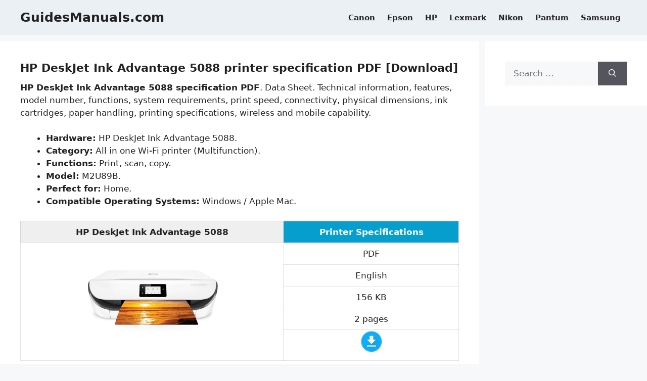

--- FILE ---
content_type: text/css
request_url: https://www.guidesmanuals.com/wp-content/themes/generatepress_child/style.css?ver=1716662035
body_size: 660
content:
/*
 Theme Name:   GeneratePress Child
 Theme URI:    https://generatepress.com
 Description:  Default GeneratePress child theme
 Author:       Tom Usborne
 Author URI:   https://tomusborne.com
 Template:     generatepress
 Version:      0.1
*/


/* Este archivo tiene como funcion mostrar los estilos agregados al child theme en el editor de gutemberg. Segun estas instrucciones:

https://generatepress.com/forums/topic/custom-styles-not-showing-in-gutenberg/#post-808814


/* Boton de marketing
--------------------------------------------- */

/*a.button, a.wp-block-button__link:not(.has-background) {
	color: #ffffff;
	background-color: #;
	}
    
a.button, a.wp-block-button__link:not(.has-background):hover {
	color: #ffffff;
	background-color: #06558a;
	}
	
/*.button, .wp-block-button .wp-block-button__link {
	margin: 20px 20px;
	} */
	
.uagb-marketing-btn__link.wp-block-button__link.external {
  text-align: center;
  border-radius: 18px;
  margin-right: 10px;
  margin-left: 10px;
  padding-left: 40px;
  padding-right: 40px;
  padding-top: 13px;
  padding-bottom: 13px;
  background-color: #0f6dab;
}

.uagb-marketing-btn__link.wp-block-button__link.external:hover {
  background-color: #06558a;
}

.wp-block-uagb-marketing-button {
  margin-bottom: 15px;
}

/* Tables: Custom
--------------------------------------------- */

table {
	border-collapse: collapse;
	border-spacing: 0;
	line-height: 2.5;
	margin-bottom: 20px;
	width: 100%;
}

tbody {
	border-bottom: 1px solid #ddd;
}

thead,
th,
td {
	text-align: center;
}

thead {
	color: #fff;
	font-weight: bold;
	background-color: #090961;
}

th {
	font-weight: bold;
	text-transform: uppercase;
}

td {
	border-top: 1px solid #ddd;
	padding: 0px 0;
	background-color: #fff;
}

/* CUSTOM Tables: 2 Columnas TABLE.A
--------------------------------------------- */

table.a {
	border-collapse: collapse;
	border-spacing: 0;
	line-height: 2.5;
	margin-bottom: 20px;
	width: 100%;
}

tbody.a {
	border-bottom: 1px solid #ddd;
}

th.a1,
td.a1,
td.a2 {

	text-align: center;
	font-weight: bold;
}

th.a1 {
	font-weight: bold;
	text-transform: uppercase;
}

td.a1 {
	border-top: 1px solid #ddd;
	padding: 0px 0;
	background-color: #EFEFF0;	/* GRIS CLARO */
	}

td.a2 {
	border-top: 1px solid #ddd;
	color: #fff;
	padding: 0px 0;
	background-color: #069ecc;	/*  AZUL CLARO */
	width: 40%;
	}
	

/* CUSTOM Tables: 3 Columnas
--------------------------------------------- */

table.b {
	border-collapse: collapse;
	border-spacing: 0;
	line-height: 2.5;
	margin-bottom: 20px;
	width: 100%;
}

tbody.b {
	border-bottom: 1px solid #ddd;
}

th.b1,
td.b1,
td.b2,
td.b3 {

	text-align: center;
	font-weight: bold;
	border-top: 1px solid #ddd;
	padding: 0px 0;
}

th.b1 {
	font-weight: bold;
	text-transform: uppercase;
}

td.b1 {
	background-color: #EFEFF0;	/* GRIS CLARO */
	width: 43%;
	}

td.b2 {
	color: #fff;
	background-color: #069ecc;	/*  AZUL CLARO */
	width: 28%;
	}
	
td.b3 {
	color: #fff;
	background-color: #08499e;	/*  AZUL*/
	}
	
/* CUSTOM Tables: 4 Columnas TABLE.C
--------------------------------------------- */

table.c {
	border-collapse: collapse;
	border-spacing: 0;
	line-height: 2.5;
	margin-bottom: 20px;
	width: 100%;
}

tbody.c {
	border-bottom: 1px solid #ddd;
}

th.c1,
td.c1,
td.c2,
td.c3,
td.c4 {

	text-align: center;
	font-weight: bold;
	border-top: 1px solid #ddd;
	padding: 0px 0;
}

th.c1 {
	font-weight: bold;
	text-transform: uppercase;
}

td.c1 {

	background-color: #EFEFF0;	/* GRIS CLARO */
	width: 40%;
	}

td.c2 {
	color: #fff;
	background-color: #069ecc;	/*  AZUL CLARO */
	width: 20%;
	}

td.c3 {
	color: #fff;
	background-color: #08499e;	/*  AZUL CLARO */
	width: 20%;
	}

td.c4 {
	color: #fff;
	background-color: #069ecc;	/*  AZUL CLARO */
	width: 20%;
	}

/*
CUSTOM TABLES: PT VERSION MANUALGUIA.COM Prueba de dos colores nuevos de azul y azul claro
---------------------------------------------------------------------------------------------------- */
/* CUSTOM Tables: 2 Columnas Table.D
--------------------------------------------- */

table.d {
	border-collapse: collapse;
	border-spacing: 0;
	line-height: 2.5;
	margin-bottom: 20px;
	width: 100%;
}

tbody.d {
	border-bottom: 1px solid #ddd;
}

th.d1,
td.d1,
td.d2 {

	text-align: center;
	font-weight: bold;
}

th.d1 {
	font-weight: bold;
	text-transform: uppercase;
}

td.d1 {
	border-top: 1px solid #ddd;
	padding: 0px 0;
	background-color: #E1E1E1;	/* GRIS CLARO */
	}

td.d2 {
	border-top: 1px solid #ddd;
	color: #fff;
	padding: 0px 0;
	background-color: #0798dd;	/*  AZUL CLARO */
	width: 40%;
	}
	

/* CUSTOM Tables: 3 Columnas - Table .E
--------------------------------------------- */

table.e {
	border-collapse: collapse;
	border-spacing: 0;
	line-height: 2.5;
	margin-bottom: 20px;
	width: 100%;
}

tbody.e {
	border-bottom: 1px solid #ddd;
}

th.e1,
td.e1,
td.e2,
td.e3 {

	text-align: center;
	font-weight: bold;
	border-top: 1px solid #ddd;
	padding: 0px 0;
}

th.e1 {
	font-weight: bold;
	text-transform: uppercase;
}

td.e1 {
	background-color: #E1E1E1;	/* GRIS CLARO 2*/
	width: 43%;
	}

td.e2 {
	color: #fff;
	background-color: #0798dd;	/*  AZUL CLARO */
	width: 28%;
	}
	
td.e3 {
	color: #fff;
	background-color: #2165bd;	/*  AZUL*/
	}
	
/* CUSTOM Tables: 4 Columnas TABLE.F
--------------------------------------------- */

table.f {
	border-collapse: collapse;
	border-spacing: 0;
	line-height: 2.5;
	margin-bottom: 20px;
	width: 100%;
}

tbody.f {
	border-bottom: 1px solid #ddd;
}

th.f1,
td.f1,
td.f2,
td.f3,
td.f4 {

	text-align: center;
	font-weight: bold;
	border-top: 1px solid #ddd;
	padding: 0px 0;
}

th.f1 {
	font-weight: bold;
	text-transform: uppercase;
}

td.f1 {

	background-color: #E1E1E1;	/* GRIS CLARO 2*/
	width: 40%;
	}

td.f2 {
	color: #fff;
	background-color: #0798dd;	/*  AZUL CLARO */
	width: 20%;
	}

td.f3 {
	color: #fff;
	background-color: #2165bd;	/*  AZUL CLARO */
	width: 20%;
	}

td.f4 {
	color: #fff;
	background-color: #0798dd;	/*  AZUL CLARO */
	width: 20%;
	}
